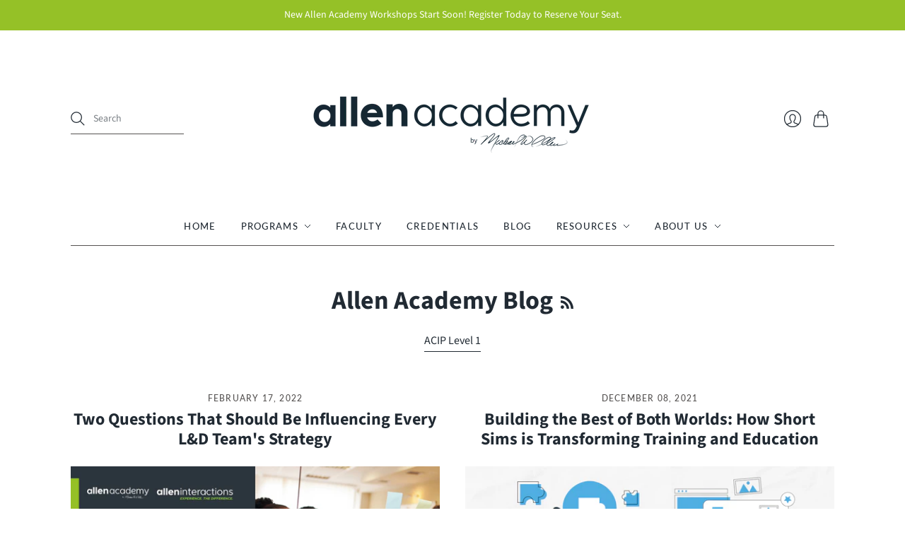

--- FILE ---
content_type: text/css
request_url: https://allenacademy.com/cdn/shop/t/9/compiled_assets/styles.css?v=396
body_size: -732
content:
/*# sourceMappingURL=/cdn/shop/t/9/compiled_assets/styles.css.map?v=396 */
